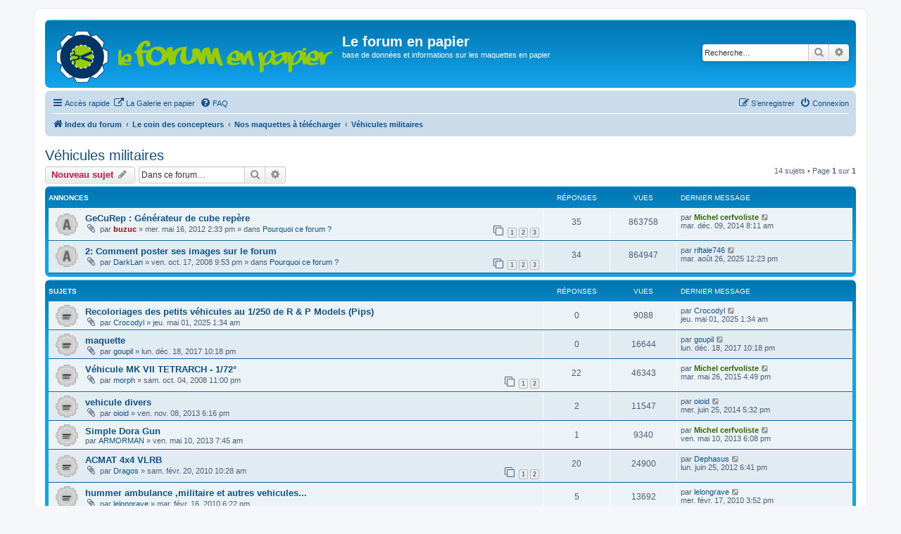

--- FILE ---
content_type: text/html; charset=UTF-8
request_url: http://www.maquettes-papier.net/forumenpapier/viewforum.php?f=91&sid=8fbb90cd0859f8a63b4f40f559e4515e
body_size: 9344
content:
<!DOCTYPE html>
<html dir="ltr" lang="fr">
<head>
<meta charset="utf-8" />
<meta http-equiv="X-UA-Compatible" content="IE=edge">
<meta name="viewport" content="width=device-width, initial-scale=1" />

<title>Véhicules militaires - Le forum en papier</title>

	<link rel="alternate" type="application/atom+xml" title="Flux - Le forum en papier" href="/forumenpapier/app.php/feed?sid=2f51280d716dc27aaeb94783d4b03b69">		<link rel="alternate" type="application/atom+xml" title="Flux - Tous les forums" href="/forumenpapier/app.php/feed/forums?sid=2f51280d716dc27aaeb94783d4b03b69">			<link rel="alternate" type="application/atom+xml" title="Flux - Forum - Véhicules militaires" href="/forumenpapier/app.php/feed/forum/91?sid=2f51280d716dc27aaeb94783d4b03b69">		
	<link rel="canonical" href="http://www.maquettes-papier.net:80/forumenpapier/viewforum.php?f=91">

<!--
	phpBB style name: prosilver
	Based on style:   prosilver (this is the default phpBB3 style)
	Original author:  Tom Beddard ( http://www.subBlue.com/ )
	Modified by:
-->

<link href="./assets/css/font-awesome.min.css?assets_version=146" rel="stylesheet">
<link href="./styles/prosilver/theme/stylesheet.css?assets_version=146" rel="stylesheet">
<link href="./styles/prosilver/theme/fr/stylesheet.css?assets_version=146" rel="stylesheet">
<link href="./styles/forumenpapier/theme/forumenpapier.css?assets_version=146" rel="stylesheet">




<!--[if lte IE 9]>
	<link href="./styles/prosilver/theme/tweaks.css?assets_version=146" rel="stylesheet">
<![endif]-->


<link href="./ext/vse/lightbox/styles/all/template/lightbox/css/lightbox.min.css?assets_version=146" rel="stylesheet" media="screen">


					<script>
			(function(i,s,o,g,r,a,m){i['GoogleAnalyticsObject']=r;i[r]=i[r]||function(){
			(i[r].q=i[r].q||[]).push(arguments)},i[r].l=1*new Date();a=s.createElement(o),
			m=s.getElementsByTagName(o)[0];a.async=1;a.src=g;m.parentNode.insertBefore(a,m)
			})(window,document,'script','//www.google-analytics.com/analytics.js','ga');

			ga('create', 'UA-82686423-1', 'auto');
						ga('set', 'anonymizeIp', true);			ga('send', 'pageview');
		</script>
		<style>
		@media (min-width: 900px) {
						.content img.postimage {
				
				max-width: 400px !important;
			}
		}
	</style>

</head>
<body id="phpbb" class="nojs notouch section-viewforum ltr ">


<div id="wrap" class="wrap">
	<a id="top" class="top-anchor" accesskey="t"></a>
	<div id="page-header">
		<div class="headerbar" role="banner">
					<div class="inner">

			<div id="site-description" class="site-description">
				<a id="logo" class="logo" href="./index.php?sid=2f51280d716dc27aaeb94783d4b03b69" title="Index du forum"><span class="site_logo"></span></a>
				<h1>Le forum en papier</h1>
				<p>base de données et informations sur les maquettes en papier</p>
				<p class="skiplink"><a href="#start_here">Vers le contenu</a></p>
			</div>

									<div id="search-box" class="search-box search-header" role="search">
				<form action="./search.php?sid=2f51280d716dc27aaeb94783d4b03b69" method="get" id="search">
				<fieldset>
					<input name="keywords" id="keywords" type="search" maxlength="128" title="Recherche par mots-clés" class="inputbox search tiny" size="20" value="" placeholder="Recherche…" />
					<button class="button button-search" type="submit" title="Rechercher">
						<i class="icon fa-search fa-fw" aria-hidden="true"></i><span class="sr-only">Rechercher</span>
					</button>
					<a href="./search.php?sid=2f51280d716dc27aaeb94783d4b03b69" class="button button-search-end" title="Recherche avancée">
						<i class="icon fa-cog fa-fw" aria-hidden="true"></i><span class="sr-only">Recherche avancée</span>
					</a>
					<input type="hidden" name="sid" value="2f51280d716dc27aaeb94783d4b03b69" />

				</fieldset>
				</form>
			</div>
						
			</div>
					</div>
				<div class="navbar" role="navigation">
	<div class="inner">

	<ul id="nav-main" class="nav-main linklist" role="menubar">

		<li id="quick-links" class="quick-links dropdown-container responsive-menu" data-skip-responsive="true">
			<a href="#" class="dropdown-trigger">
				<i class="icon fa-bars fa-fw" aria-hidden="true"></i><span>Accès rapide</span>
			</a>
			<div class="dropdown">
				<div class="pointer"><div class="pointer-inner"></div></div>
				<ul class="dropdown-contents" role="menu">
					
											<li class="separator"></li>
																									<li>
								<a href="./search.php?search_id=unanswered&amp;sid=2f51280d716dc27aaeb94783d4b03b69" role="menuitem">
									<i class="icon fa-file-o fa-fw icon-gray" aria-hidden="true"></i><span>Sujets sans réponse</span>
								</a>
							</li>
							<li>
								<a href="./search.php?search_id=active_topics&amp;sid=2f51280d716dc27aaeb94783d4b03b69" role="menuitem">
									<i class="icon fa-file-o fa-fw icon-blue" aria-hidden="true"></i><span>Sujets actifs</span>
								</a>
							</li>
							<li class="separator"></li>
							<li>
								<a href="./search.php?sid=2f51280d716dc27aaeb94783d4b03b69" role="menuitem">
									<i class="icon fa-search fa-fw" aria-hidden="true"></i><span>Rechercher</span>
								</a>
							</li>
					
										<li class="separator"></li>

									</ul>
			</div>
		</li>

								<li data-last-responsive="true">
				<a href="../galerieenpapier/index.php" title="Lien vers les albums de nos membres" role="menuitem" >
				<i class="icon fa-external-link fa-fw" aria-hidden="true"></i><span>La Galerie en papier</span>
				</a>
			</li>
					<li data-skip-responsive="true">
			<a href="/forumenpapier/app.php/help/faq?sid=2f51280d716dc27aaeb94783d4b03b69" rel="help" title="Foire aux questions (Questions posées fréquemment)" role="menuitem">
				<i class="icon fa-question-circle fa-fw" aria-hidden="true"></i><span>FAQ</span>
			</a>
		</li>
							
			<li class="rightside"  data-skip-responsive="true">
			<a href="./ucp.php?mode=login&amp;redirect=viewforum.php%3Ff%3D91&amp;sid=2f51280d716dc27aaeb94783d4b03b69" title="Connexion" accesskey="x" role="menuitem">
				<i class="icon fa-power-off fa-fw" aria-hidden="true"></i><span>Connexion</span>
			</a>
		</li>
					<li class="rightside" data-skip-responsive="true">
				<a href="./ucp.php?mode=register&amp;sid=2f51280d716dc27aaeb94783d4b03b69" role="menuitem">
					<i class="icon fa-pencil-square-o  fa-fw" aria-hidden="true"></i><span>S’enregistrer</span>
				</a>
			</li>
						</ul>

	<ul id="nav-breadcrumbs" class="nav-breadcrumbs linklist navlinks" role="menubar">
				
		
		<li class="breadcrumbs" itemscope itemtype="https://schema.org/BreadcrumbList">

			
							<span class="crumb" itemtype="https://schema.org/ListItem" itemprop="itemListElement" itemscope><a itemprop="item" href="./index.php?sid=2f51280d716dc27aaeb94783d4b03b69" accesskey="h" data-navbar-reference="index"><i class="icon fa-home fa-fw"></i><span itemprop="name">Index du forum</span></a><meta itemprop="position" content="1" /></span>

											
								<span class="crumb" itemtype="https://schema.org/ListItem" itemprop="itemListElement" itemscope data-forum-id="100"><a itemprop="item" href="./viewforum.php?f=100&amp;sid=2f51280d716dc27aaeb94783d4b03b69"><span itemprop="name">Le coin des concepteurs</span></a><meta itemprop="position" content="2" /></span>
															
								<span class="crumb" itemtype="https://schema.org/ListItem" itemprop="itemListElement" itemscope data-forum-id="75"><a itemprop="item" href="./viewforum.php?f=75&amp;sid=2f51280d716dc27aaeb94783d4b03b69"><span itemprop="name">Nos maquettes à télécharger</span></a><meta itemprop="position" content="3" /></span>
															
								<span class="crumb" itemtype="https://schema.org/ListItem" itemprop="itemListElement" itemscope data-forum-id="91"><a itemprop="item" href="./viewforum.php?f=91&amp;sid=2f51280d716dc27aaeb94783d4b03b69"><span itemprop="name">Véhicules militaires</span></a><meta itemprop="position" content="4" /></span>
							
					</li>

		
					<li class="rightside responsive-search">
				<a href="./search.php?sid=2f51280d716dc27aaeb94783d4b03b69" title="Voir les options de recherche avancée" role="menuitem">
					<i class="icon fa-search fa-fw" aria-hidden="true"></i><span class="sr-only">Rechercher</span>
				</a>
			</li>
			</ul>

	</div>
</div>
	</div>

	
	<a id="start_here" class="anchor"></a>
	<div id="page-body" class="page-body" role="main">
		
		<h2 class="forum-title"><a href="./viewforum.php?f=91&amp;sid=2f51280d716dc27aaeb94783d4b03b69">Véhicules militaires</a></h2>



	<div class="action-bar bar-top">

				
		<a href="./posting.php?mode=post&amp;f=91&amp;sid=2f51280d716dc27aaeb94783d4b03b69" class="button" title="Écrire un nouveau sujet">
							<span>Nouveau sujet</span> <i class="icon fa-pencil fa-fw" aria-hidden="true"></i>
					</a>
				
			<div class="search-box" role="search">
			<form method="get" id="forum-search" action="./search.php?sid=2f51280d716dc27aaeb94783d4b03b69">
			<fieldset>
				<input class="inputbox search tiny" type="search" name="keywords" id="search_keywords" size="20" placeholder="Dans ce forum…" />
				<button class="button button-search" type="submit" title="Rechercher">
					<i class="icon fa-search fa-fw" aria-hidden="true"></i><span class="sr-only">Rechercher</span>
				</button>
				<a href="./search.php?fid%5B%5D=91&amp;sid=2f51280d716dc27aaeb94783d4b03b69" class="button button-search-end" title="Recherche avancée">
					<i class="icon fa-cog fa-fw" aria-hidden="true"></i><span class="sr-only">Recherche avancée</span>
				</a>
				<input type="hidden" name="fid[0]" value="91" />
<input type="hidden" name="sid" value="2f51280d716dc27aaeb94783d4b03b69" />

			</fieldset>
			</form>
		</div>
	
	<div class="pagination">
				14 sujets
					&bull; Page <strong>1</strong> sur <strong>1</strong>
			</div>

	</div>




	
			<div class="forumbg announcement">
		<div class="inner">
		<ul class="topiclist">
			<li class="header">
				<dl class="row-item">
					<dt><div class="list-inner">Annonces</div></dt>
					<dd class="posts">Réponses</dd>
					<dd class="views">Vues</dd>
					<dd class="lastpost"><span>Dernier message</span></dd>
				</dl>
			</li>
		</ul>
		<ul class="topiclist topics">
	
				<li class="row bg1 global-announce">
						<dl class="row-item global_read">
				<dt title="Aucun message non lu">
										<div class="list-inner">
																		<a href="./viewtopic.php?t=10026&amp;sid=2f51280d716dc27aaeb94783d4b03b69" class="topictitle">GeCuRep : Générateur de cube repère</a>																								<br />
						
												<div class="responsive-show" style="display: none;">
							Dernier message par <a href="./memberlist.php?mode=viewprofile&amp;u=339&amp;sid=2f51280d716dc27aaeb94783d4b03b69" style="color: #336600;" class="username-coloured">Michel cerfvoliste</a> &laquo; <a href="./viewtopic.php?p=115068&amp;sid=2f51280d716dc27aaeb94783d4b03b69#p115068" title="Aller au dernier message"><time datetime="2014-12-09T07:11:31+00:00">mar. déc. 09, 2014 8:11 am</time></a>
							<br />Posté dans <a href="./viewforum.php?f=1&amp;sid=2f51280d716dc27aaeb94783d4b03b69">Pourquoi ce forum ?</a>						</div>
														<span class="responsive-show left-box" style="display: none;">Réponses : <strong>35</strong></span>
													
						<div class="topic-poster responsive-hide left-box">
														<i class="icon fa-paperclip fa-fw" aria-hidden="true"></i>														par <a href="./memberlist.php?mode=viewprofile&amp;u=2&amp;sid=2f51280d716dc27aaeb94783d4b03b69" style="color: #AA0000;" class="username-coloured">buzuc</a> &raquo; <time datetime="2012-05-16T12:33:44+00:00">mer. mai 16, 2012 2:33 pm</time>
														 &raquo; dans <a href="./viewforum.php?f=1&amp;sid=2f51280d716dc27aaeb94783d4b03b69">Pourquoi ce forum ?</a>						</div>

												<div class="pagination">
							<span><i class="icon fa-clone fa-fw" aria-hidden="true"></i></span>
							<ul>
															<li><a class="button" href="./viewtopic.php?t=10026&amp;sid=2f51280d716dc27aaeb94783d4b03b69">1</a></li>
																							<li><a class="button" href="./viewtopic.php?t=10026&amp;sid=2f51280d716dc27aaeb94783d4b03b69&amp;start=15">2</a></li>
																							<li><a class="button" href="./viewtopic.php?t=10026&amp;sid=2f51280d716dc27aaeb94783d4b03b69&amp;start=30">3</a></li>
																																													</ul>
						</div>
						
						    					</div>
				</dt>
				<dd class="posts">35 <dfn>Réponses</dfn></dd>
				<dd class="views">863758 <dfn>Vues</dfn></dd>
				<dd class="lastpost">
					<span><dfn>Dernier message </dfn>par <a href="./memberlist.php?mode=viewprofile&amp;u=339&amp;sid=2f51280d716dc27aaeb94783d4b03b69" style="color: #336600;" class="username-coloured">Michel cerfvoliste</a>													<a href="./viewtopic.php?p=115068&amp;sid=2f51280d716dc27aaeb94783d4b03b69#p115068" title="Aller au dernier message">
								<i class="icon fa-external-link-square fa-fw icon-lightgray icon-md" aria-hidden="true"></i><span class="sr-only"></span>
							</a>
												<br /><time datetime="2014-12-09T07:11:31+00:00">mar. déc. 09, 2014 8:11 am</time>
					</span>
				</dd>
			</dl>
					</li>
		
	

	
	
				<li class="row bg2 global-announce">
						<dl class="row-item global_read">
				<dt title="Aucun message non lu">
										<div class="list-inner">
																		<a href="./viewtopic.php?t=4950&amp;sid=2f51280d716dc27aaeb94783d4b03b69" class="topictitle">2: Comment poster ses images sur le forum</a>																								<br />
						
												<div class="responsive-show" style="display: none;">
							Dernier message par <a href="./memberlist.php?mode=viewprofile&amp;u=22638&amp;sid=2f51280d716dc27aaeb94783d4b03b69" class="username">riftale746</a> &laquo; <a href="./viewtopic.php?p=146213&amp;sid=2f51280d716dc27aaeb94783d4b03b69#p146213" title="Aller au dernier message"><time datetime="2025-08-26T10:23:24+00:00">mar. août 26, 2025 12:23 pm</time></a>
							<br />Posté dans <a href="./viewforum.php?f=1&amp;sid=2f51280d716dc27aaeb94783d4b03b69">Pourquoi ce forum ?</a>						</div>
														<span class="responsive-show left-box" style="display: none;">Réponses : <strong>34</strong></span>
													
						<div class="topic-poster responsive-hide left-box">
														<i class="icon fa-paperclip fa-fw" aria-hidden="true"></i>														par <a href="./memberlist.php?mode=viewprofile&amp;u=335&amp;sid=2f51280d716dc27aaeb94783d4b03b69" class="username">DarkLan</a> &raquo; <time datetime="2008-10-17T19:53:46+00:00">ven. oct. 17, 2008 9:53 pm</time>
														 &raquo; dans <a href="./viewforum.php?f=1&amp;sid=2f51280d716dc27aaeb94783d4b03b69">Pourquoi ce forum ?</a>						</div>

												<div class="pagination">
							<span><i class="icon fa-clone fa-fw" aria-hidden="true"></i></span>
							<ul>
															<li><a class="button" href="./viewtopic.php?t=4950&amp;sid=2f51280d716dc27aaeb94783d4b03b69">1</a></li>
																							<li><a class="button" href="./viewtopic.php?t=4950&amp;sid=2f51280d716dc27aaeb94783d4b03b69&amp;start=15">2</a></li>
																							<li><a class="button" href="./viewtopic.php?t=4950&amp;sid=2f51280d716dc27aaeb94783d4b03b69&amp;start=30">3</a></li>
																																													</ul>
						</div>
						
						    					</div>
				</dt>
				<dd class="posts">34 <dfn>Réponses</dfn></dd>
				<dd class="views">864947 <dfn>Vues</dfn></dd>
				<dd class="lastpost">
					<span><dfn>Dernier message </dfn>par <a href="./memberlist.php?mode=viewprofile&amp;u=22638&amp;sid=2f51280d716dc27aaeb94783d4b03b69" class="username">riftale746</a>													<a href="./viewtopic.php?p=146213&amp;sid=2f51280d716dc27aaeb94783d4b03b69#p146213" title="Aller au dernier message">
								<i class="icon fa-external-link-square fa-fw icon-lightgray icon-md" aria-hidden="true"></i><span class="sr-only"></span>
							</a>
												<br /><time datetime="2025-08-26T10:23:24+00:00">mar. août 26, 2025 12:23 pm</time>
					</span>
				</dd>
			</dl>
					</li>
		
	

			</ul>
		</div>
	</div>
	
			<div class="forumbg">
		<div class="inner">
		<ul class="topiclist">
			<li class="header">
				<dl class="row-item">
					<dt><div class="list-inner">Sujets</div></dt>
					<dd class="posts">Réponses</dd>
					<dd class="views">Vues</dd>
					<dd class="lastpost"><span>Dernier message</span></dd>
				</dl>
			</li>
		</ul>
		<ul class="topiclist topics">
	
				<li class="row bg1">
						<dl class="row-item topic_read">
				<dt title="Aucun message non lu">
										<div class="list-inner">
																		<a href="./viewtopic.php?t=16784&amp;sid=2f51280d716dc27aaeb94783d4b03b69" class="topictitle">Recoloriages des petits véhicules au 1/250 de R &amp; P Models (Pips)</a>																								<br />
						
												<div class="responsive-show" style="display: none;">
							Dernier message par <a href="./memberlist.php?mode=viewprofile&amp;u=11273&amp;sid=2f51280d716dc27aaeb94783d4b03b69" class="username">Crocodyl</a> &laquo; <a href="./viewtopic.php?p=145726&amp;sid=2f51280d716dc27aaeb94783d4b03b69#p145726" title="Aller au dernier message"><time datetime="2025-04-30T23:34:33+00:00">jeu. mai 01, 2025 1:34 am</time></a>
													</div>
													
						<div class="topic-poster responsive-hide left-box">
														<i class="icon fa-paperclip fa-fw" aria-hidden="true"></i>														par <a href="./memberlist.php?mode=viewprofile&amp;u=11273&amp;sid=2f51280d716dc27aaeb94783d4b03b69" class="username">Crocodyl</a> &raquo; <time datetime="2025-04-30T23:34:33+00:00">jeu. mai 01, 2025 1:34 am</time>
																				</div>

						
						    					</div>
				</dt>
				<dd class="posts">0 <dfn>Réponses</dfn></dd>
				<dd class="views">9088 <dfn>Vues</dfn></dd>
				<dd class="lastpost">
					<span><dfn>Dernier message </dfn>par <a href="./memberlist.php?mode=viewprofile&amp;u=11273&amp;sid=2f51280d716dc27aaeb94783d4b03b69" class="username">Crocodyl</a>													<a href="./viewtopic.php?p=145726&amp;sid=2f51280d716dc27aaeb94783d4b03b69#p145726" title="Aller au dernier message">
								<i class="icon fa-external-link-square fa-fw icon-lightgray icon-md" aria-hidden="true"></i><span class="sr-only"></span>
							</a>
												<br /><time datetime="2025-04-30T23:34:33+00:00">jeu. mai 01, 2025 1:34 am</time>
					</span>
				</dd>
			</dl>
					</li>
		
	

	
	
				<li class="row bg2">
						<dl class="row-item topic_read">
				<dt title="Aucun message non lu">
										<div class="list-inner">
																		<a href="./viewtopic.php?t=14380&amp;sid=2f51280d716dc27aaeb94783d4b03b69" class="topictitle">maquette</a>																								<br />
						
												<div class="responsive-show" style="display: none;">
							Dernier message par <a href="./memberlist.php?mode=viewprofile&amp;u=13344&amp;sid=2f51280d716dc27aaeb94783d4b03b69" class="username">goupil</a> &laquo; <a href="./viewtopic.php?p=127706&amp;sid=2f51280d716dc27aaeb94783d4b03b69#p127706" title="Aller au dernier message"><time datetime="2017-12-18T21:18:01+00:00">lun. déc. 18, 2017 10:18 pm</time></a>
													</div>
													
						<div class="topic-poster responsive-hide left-box">
														<i class="icon fa-paperclip fa-fw" aria-hidden="true"></i>														par <a href="./memberlist.php?mode=viewprofile&amp;u=13344&amp;sid=2f51280d716dc27aaeb94783d4b03b69" class="username">goupil</a> &raquo; <time datetime="2017-12-18T21:18:01+00:00">lun. déc. 18, 2017 10:18 pm</time>
																				</div>

						
						    					</div>
				</dt>
				<dd class="posts">0 <dfn>Réponses</dfn></dd>
				<dd class="views">16644 <dfn>Vues</dfn></dd>
				<dd class="lastpost">
					<span><dfn>Dernier message </dfn>par <a href="./memberlist.php?mode=viewprofile&amp;u=13344&amp;sid=2f51280d716dc27aaeb94783d4b03b69" class="username">goupil</a>													<a href="./viewtopic.php?p=127706&amp;sid=2f51280d716dc27aaeb94783d4b03b69#p127706" title="Aller au dernier message">
								<i class="icon fa-external-link-square fa-fw icon-lightgray icon-md" aria-hidden="true"></i><span class="sr-only"></span>
							</a>
												<br /><time datetime="2017-12-18T21:18:01+00:00">lun. déc. 18, 2017 10:18 pm</time>
					</span>
				</dd>
			</dl>
					</li>
		
	

	
	
				<li class="row bg1">
						<dl class="row-item topic_read">
				<dt title="Aucun message non lu">
										<div class="list-inner">
																		<a href="./viewtopic.php?t=4907&amp;sid=2f51280d716dc27aaeb94783d4b03b69" class="topictitle">Véhicule MK VII TETRARCH - 1/72°</a>																								<br />
						
												<div class="responsive-show" style="display: none;">
							Dernier message par <a href="./memberlist.php?mode=viewprofile&amp;u=339&amp;sid=2f51280d716dc27aaeb94783d4b03b69" style="color: #336600;" class="username-coloured">Michel cerfvoliste</a> &laquo; <a href="./viewtopic.php?p=117401&amp;sid=2f51280d716dc27aaeb94783d4b03b69#p117401" title="Aller au dernier message"><time datetime="2015-05-26T14:49:34+00:00">mar. mai 26, 2015 4:49 pm</time></a>
													</div>
														<span class="responsive-show left-box" style="display: none;">Réponses : <strong>22</strong></span>
													
						<div class="topic-poster responsive-hide left-box">
														<i class="icon fa-paperclip fa-fw" aria-hidden="true"></i>														par <a href="./memberlist.php?mode=viewprofile&amp;u=24&amp;sid=2f51280d716dc27aaeb94783d4b03b69" class="username">morph</a> &raquo; <time datetime="2008-10-04T21:00:53+00:00">sam. oct. 04, 2008 11:00 pm</time>
																				</div>

												<div class="pagination">
							<span><i class="icon fa-clone fa-fw" aria-hidden="true"></i></span>
							<ul>
															<li><a class="button" href="./viewtopic.php?t=4907&amp;sid=2f51280d716dc27aaeb94783d4b03b69">1</a></li>
																							<li><a class="button" href="./viewtopic.php?t=4907&amp;sid=2f51280d716dc27aaeb94783d4b03b69&amp;start=15">2</a></li>
																																													</ul>
						</div>
						
						    					</div>
				</dt>
				<dd class="posts">22 <dfn>Réponses</dfn></dd>
				<dd class="views">46343 <dfn>Vues</dfn></dd>
				<dd class="lastpost">
					<span><dfn>Dernier message </dfn>par <a href="./memberlist.php?mode=viewprofile&amp;u=339&amp;sid=2f51280d716dc27aaeb94783d4b03b69" style="color: #336600;" class="username-coloured">Michel cerfvoliste</a>													<a href="./viewtopic.php?p=117401&amp;sid=2f51280d716dc27aaeb94783d4b03b69#p117401" title="Aller au dernier message">
								<i class="icon fa-external-link-square fa-fw icon-lightgray icon-md" aria-hidden="true"></i><span class="sr-only"></span>
							</a>
												<br /><time datetime="2015-05-26T14:49:34+00:00">mar. mai 26, 2015 4:49 pm</time>
					</span>
				</dd>
			</dl>
					</li>
		
	

	
	
				<li class="row bg2">
						<dl class="row-item topic_read">
				<dt title="Aucun message non lu">
										<div class="list-inner">
																		<a href="./viewtopic.php?t=12991&amp;sid=2f51280d716dc27aaeb94783d4b03b69" class="topictitle">vehicule divers</a>																								<br />
						
												<div class="responsive-show" style="display: none;">
							Dernier message par <a href="./memberlist.php?mode=viewprofile&amp;u=11350&amp;sid=2f51280d716dc27aaeb94783d4b03b69" class="username">oioid</a> &laquo; <a href="./viewtopic.php?p=113363&amp;sid=2f51280d716dc27aaeb94783d4b03b69#p113363" title="Aller au dernier message"><time datetime="2014-06-25T15:32:32+00:00">mer. juin 25, 2014 5:32 pm</time></a>
													</div>
														<span class="responsive-show left-box" style="display: none;">Réponses : <strong>2</strong></span>
													
						<div class="topic-poster responsive-hide left-box">
														<i class="icon fa-paperclip fa-fw" aria-hidden="true"></i>														par <a href="./memberlist.php?mode=viewprofile&amp;u=11350&amp;sid=2f51280d716dc27aaeb94783d4b03b69" class="username">oioid</a> &raquo; <time datetime="2013-11-08T17:16:33+00:00">ven. nov. 08, 2013 6:16 pm</time>
																				</div>

						
						    					</div>
				</dt>
				<dd class="posts">2 <dfn>Réponses</dfn></dd>
				<dd class="views">11547 <dfn>Vues</dfn></dd>
				<dd class="lastpost">
					<span><dfn>Dernier message </dfn>par <a href="./memberlist.php?mode=viewprofile&amp;u=11350&amp;sid=2f51280d716dc27aaeb94783d4b03b69" class="username">oioid</a>													<a href="./viewtopic.php?p=113363&amp;sid=2f51280d716dc27aaeb94783d4b03b69#p113363" title="Aller au dernier message">
								<i class="icon fa-external-link-square fa-fw icon-lightgray icon-md" aria-hidden="true"></i><span class="sr-only"></span>
							</a>
												<br /><time datetime="2014-06-25T15:32:32+00:00">mer. juin 25, 2014 5:32 pm</time>
					</span>
				</dd>
			</dl>
					</li>
		
	

	
	
				<li class="row bg1">
						<dl class="row-item topic_read">
				<dt title="Aucun message non lu">
										<div class="list-inner">
																		<a href="./viewtopic.php?t=12749&amp;sid=2f51280d716dc27aaeb94783d4b03b69" class="topictitle">Simple Dora Gun</a>																								<br />
						
												<div class="responsive-show" style="display: none;">
							Dernier message par <a href="./memberlist.php?mode=viewprofile&amp;u=339&amp;sid=2f51280d716dc27aaeb94783d4b03b69" style="color: #336600;" class="username-coloured">Michel cerfvoliste</a> &laquo; <a href="./viewtopic.php?p=106278&amp;sid=2f51280d716dc27aaeb94783d4b03b69#p106278" title="Aller au dernier message"><time datetime="2013-05-10T16:08:54+00:00">ven. mai 10, 2013 6:08 pm</time></a>
													</div>
														<span class="responsive-show left-box" style="display: none;">Réponses : <strong>1</strong></span>
													
						<div class="topic-poster responsive-hide left-box">
																												par <a href="./memberlist.php?mode=viewprofile&amp;u=6694&amp;sid=2f51280d716dc27aaeb94783d4b03b69" class="username">ARMORMAN</a> &raquo; <time datetime="2013-05-10T05:45:08+00:00">ven. mai 10, 2013 7:45 am</time>
																				</div>

						
						    					</div>
				</dt>
				<dd class="posts">1 <dfn>Réponses</dfn></dd>
				<dd class="views">9340 <dfn>Vues</dfn></dd>
				<dd class="lastpost">
					<span><dfn>Dernier message </dfn>par <a href="./memberlist.php?mode=viewprofile&amp;u=339&amp;sid=2f51280d716dc27aaeb94783d4b03b69" style="color: #336600;" class="username-coloured">Michel cerfvoliste</a>													<a href="./viewtopic.php?p=106278&amp;sid=2f51280d716dc27aaeb94783d4b03b69#p106278" title="Aller au dernier message">
								<i class="icon fa-external-link-square fa-fw icon-lightgray icon-md" aria-hidden="true"></i><span class="sr-only"></span>
							</a>
												<br /><time datetime="2013-05-10T16:08:54+00:00">ven. mai 10, 2013 6:08 pm</time>
					</span>
				</dd>
			</dl>
					</li>
		
	

	
	
				<li class="row bg2">
						<dl class="row-item topic_read">
				<dt title="Aucun message non lu">
										<div class="list-inner">
																		<a href="./viewtopic.php?t=7411&amp;sid=2f51280d716dc27aaeb94783d4b03b69" class="topictitle">ACMAT 4x4 VLRB</a>																								<br />
						
												<div class="responsive-show" style="display: none;">
							Dernier message par <a href="./memberlist.php?mode=viewprofile&amp;u=6672&amp;sid=2f51280d716dc27aaeb94783d4b03b69" class="username">Dephasus</a> &laquo; <a href="./viewtopic.php?p=97012&amp;sid=2f51280d716dc27aaeb94783d4b03b69#p97012" title="Aller au dernier message"><time datetime="2012-06-25T16:41:16+00:00">lun. juin 25, 2012 6:41 pm</time></a>
													</div>
														<span class="responsive-show left-box" style="display: none;">Réponses : <strong>20</strong></span>
													
						<div class="topic-poster responsive-hide left-box">
														<i class="icon fa-paperclip fa-fw" aria-hidden="true"></i>														par <a href="./memberlist.php?mode=viewprofile&amp;u=229&amp;sid=2f51280d716dc27aaeb94783d4b03b69" class="username">Dragos</a> &raquo; <time datetime="2010-02-20T09:28:25+00:00">sam. févr. 20, 2010 10:28 am</time>
																				</div>

												<div class="pagination">
							<span><i class="icon fa-clone fa-fw" aria-hidden="true"></i></span>
							<ul>
															<li><a class="button" href="./viewtopic.php?t=7411&amp;sid=2f51280d716dc27aaeb94783d4b03b69">1</a></li>
																							<li><a class="button" href="./viewtopic.php?t=7411&amp;sid=2f51280d716dc27aaeb94783d4b03b69&amp;start=15">2</a></li>
																																													</ul>
						</div>
						
						    					</div>
				</dt>
				<dd class="posts">20 <dfn>Réponses</dfn></dd>
				<dd class="views">24900 <dfn>Vues</dfn></dd>
				<dd class="lastpost">
					<span><dfn>Dernier message </dfn>par <a href="./memberlist.php?mode=viewprofile&amp;u=6672&amp;sid=2f51280d716dc27aaeb94783d4b03b69" class="username">Dephasus</a>													<a href="./viewtopic.php?p=97012&amp;sid=2f51280d716dc27aaeb94783d4b03b69#p97012" title="Aller au dernier message">
								<i class="icon fa-external-link-square fa-fw icon-lightgray icon-md" aria-hidden="true"></i><span class="sr-only"></span>
							</a>
												<br /><time datetime="2012-06-25T16:41:16+00:00">lun. juin 25, 2012 6:41 pm</time>
					</span>
				</dd>
			</dl>
					</li>
		
	

	
	
				<li class="row bg1">
						<dl class="row-item topic_read">
				<dt title="Aucun message non lu">
										<div class="list-inner">
																		<a href="./viewtopic.php?t=7398&amp;sid=2f51280d716dc27aaeb94783d4b03b69" class="topictitle">hummer ambulance ,militaire et autres vehicules...</a>																								<br />
						
												<div class="responsive-show" style="display: none;">
							Dernier message par <a href="./memberlist.php?mode=viewprofile&amp;u=1769&amp;sid=2f51280d716dc27aaeb94783d4b03b69" class="username">lelongrave</a> &laquo; <a href="./viewtopic.php?p=73300&amp;sid=2f51280d716dc27aaeb94783d4b03b69#p73300" title="Aller au dernier message"><time datetime="2010-02-17T14:52:00+00:00">mer. févr. 17, 2010 3:52 pm</time></a>
													</div>
														<span class="responsive-show left-box" style="display: none;">Réponses : <strong>5</strong></span>
													
						<div class="topic-poster responsive-hide left-box">
														<i class="icon fa-paperclip fa-fw" aria-hidden="true"></i>														par <a href="./memberlist.php?mode=viewprofile&amp;u=1769&amp;sid=2f51280d716dc27aaeb94783d4b03b69" class="username">lelongrave</a> &raquo; <time datetime="2010-02-16T17:22:30+00:00">mar. févr. 16, 2010 6:22 pm</time>
																				</div>

						
						    					</div>
				</dt>
				<dd class="posts">5 <dfn>Réponses</dfn></dd>
				<dd class="views">13692 <dfn>Vues</dfn></dd>
				<dd class="lastpost">
					<span><dfn>Dernier message </dfn>par <a href="./memberlist.php?mode=viewprofile&amp;u=1769&amp;sid=2f51280d716dc27aaeb94783d4b03b69" class="username">lelongrave</a>													<a href="./viewtopic.php?p=73300&amp;sid=2f51280d716dc27aaeb94783d4b03b69#p73300" title="Aller au dernier message">
								<i class="icon fa-external-link-square fa-fw icon-lightgray icon-md" aria-hidden="true"></i><span class="sr-only"></span>
							</a>
												<br /><time datetime="2010-02-17T14:52:00+00:00">mer. févr. 17, 2010 3:52 pm</time>
					</span>
				</dd>
			</dl>
					</li>
		
	

	
	
				<li class="row bg2">
						<dl class="row-item topic_read">
				<dt title="Aucun message non lu">
										<div class="list-inner">
																		<a href="./viewtopic.php?t=5201&amp;sid=2f51280d716dc27aaeb94783d4b03b69" class="topictitle">Truck Bedford - WW2</a>																								<br />
						
												<div class="responsive-show" style="display: none;">
							Dernier message par <a href="./memberlist.php?mode=viewprofile&amp;u=596&amp;sid=2f51280d716dc27aaeb94783d4b03b69" class="username">Edwige</a> &laquo; <a href="./viewtopic.php?p=50074&amp;sid=2f51280d716dc27aaeb94783d4b03b69#p50074" title="Aller au dernier message"><time datetime="2008-12-03T16:26:49+00:00">mer. déc. 03, 2008 5:26 pm</time></a>
													</div>
														<span class="responsive-show left-box" style="display: none;">Réponses : <strong>11</strong></span>
													
						<div class="topic-poster responsive-hide left-box">
														<i class="icon fa-paperclip fa-fw" aria-hidden="true"></i>														par <a href="./memberlist.php?mode=viewprofile&amp;u=786&amp;sid=2f51280d716dc27aaeb94783d4b03b69" class="username">mauther</a> &raquo; <time datetime="2008-12-02T01:35:29+00:00">mar. déc. 02, 2008 2:35 am</time>
																				</div>

						
						    					</div>
				</dt>
				<dd class="posts">11 <dfn>Réponses</dfn></dd>
				<dd class="views">21657 <dfn>Vues</dfn></dd>
				<dd class="lastpost">
					<span><dfn>Dernier message </dfn>par <a href="./memberlist.php?mode=viewprofile&amp;u=596&amp;sid=2f51280d716dc27aaeb94783d4b03b69" class="username">Edwige</a>													<a href="./viewtopic.php?p=50074&amp;sid=2f51280d716dc27aaeb94783d4b03b69#p50074" title="Aller au dernier message">
								<i class="icon fa-external-link-square fa-fw icon-lightgray icon-md" aria-hidden="true"></i><span class="sr-only"></span>
							</a>
												<br /><time datetime="2008-12-03T16:26:49+00:00">mer. déc. 03, 2008 5:26 pm</time>
					</span>
				</dd>
			</dl>
					</li>
		
	

	
	
				<li class="row bg1">
						<dl class="row-item topic_read_hot">
				<dt title="Aucun message non lu">
										<div class="list-inner">
																		<a href="./viewtopic.php?t=2510&amp;sid=2f51280d716dc27aaeb94783d4b03b69" class="topictitle">JEEP SAS</a>																								<br />
						
												<div class="responsive-show" style="display: none;">
							Dernier message par <a href="./memberlist.php?mode=viewprofile&amp;u=775&amp;sid=2f51280d716dc27aaeb94783d4b03b69" class="username">Flash-paper</a> &laquo; <a href="./viewtopic.php?p=46548&amp;sid=2f51280d716dc27aaeb94783d4b03b69#p46548" title="Aller au dernier message"><time datetime="2008-10-04T17:35:10+00:00">sam. oct. 04, 2008 7:35 pm</time></a>
													</div>
														<span class="responsive-show left-box" style="display: none;">Réponses : <strong>34</strong></span>
													
						<div class="topic-poster responsive-hide left-box">
														<i class="icon fa-paperclip fa-fw" aria-hidden="true"></i>														par <a href="./memberlist.php?mode=viewprofile&amp;u=255&amp;sid=2f51280d716dc27aaeb94783d4b03b69" class="username">dark vador</a> &raquo; <time datetime="2007-08-06T14:01:39+00:00">lun. août 06, 2007 4:01 pm</time>
																				</div>

												<div class="pagination">
							<span><i class="icon fa-clone fa-fw" aria-hidden="true"></i></span>
							<ul>
															<li><a class="button" href="./viewtopic.php?t=2510&amp;sid=2f51280d716dc27aaeb94783d4b03b69">1</a></li>
																							<li><a class="button" href="./viewtopic.php?t=2510&amp;sid=2f51280d716dc27aaeb94783d4b03b69&amp;start=15">2</a></li>
																							<li><a class="button" href="./viewtopic.php?t=2510&amp;sid=2f51280d716dc27aaeb94783d4b03b69&amp;start=30">3</a></li>
																																													</ul>
						</div>
						
						    					</div>
				</dt>
				<dd class="posts">34 <dfn>Réponses</dfn></dd>
				<dd class="views">90826 <dfn>Vues</dfn></dd>
				<dd class="lastpost">
					<span><dfn>Dernier message </dfn>par <a href="./memberlist.php?mode=viewprofile&amp;u=775&amp;sid=2f51280d716dc27aaeb94783d4b03b69" class="username">Flash-paper</a>													<a href="./viewtopic.php?p=46548&amp;sid=2f51280d716dc27aaeb94783d4b03b69#p46548" title="Aller au dernier message">
								<i class="icon fa-external-link-square fa-fw icon-lightgray icon-md" aria-hidden="true"></i><span class="sr-only"></span>
							</a>
												<br /><time datetime="2008-10-04T17:35:10+00:00">sam. oct. 04, 2008 7:35 pm</time>
					</span>
				</dd>
			</dl>
					</li>
		
	

	
	
				<li class="row bg2">
						<dl class="row-item topic_read">
				<dt title="Aucun message non lu">
										<div class="list-inner">
																		<a href="./viewtopic.php?t=4172&amp;sid=2f51280d716dc27aaeb94783d4b03b69" class="topictitle">un petit scammell  gun tractor</a>																								<br />
						
												<div class="responsive-show" style="display: none;">
							Dernier message par <a href="./memberlist.php?mode=viewprofile&amp;u=255&amp;sid=2f51280d716dc27aaeb94783d4b03b69" class="username">dark vador</a> &laquo; <a href="./viewtopic.php?p=40227&amp;sid=2f51280d716dc27aaeb94783d4b03b69#p40227" title="Aller au dernier message"><time datetime="2008-05-16T14:15:01+00:00">ven. mai 16, 2008 4:15 pm</time></a>
													</div>
														<span class="responsive-show left-box" style="display: none;">Réponses : <strong>20</strong></span>
													
						<div class="topic-poster responsive-hide left-box">
														<i class="icon fa-paperclip fa-fw" aria-hidden="true"></i>														par <a href="./memberlist.php?mode=viewprofile&amp;u=255&amp;sid=2f51280d716dc27aaeb94783d4b03b69" class="username">dark vador</a> &raquo; <time datetime="2008-05-01T15:34:12+00:00">jeu. mai 01, 2008 5:34 pm</time>
																				</div>

												<div class="pagination">
							<span><i class="icon fa-clone fa-fw" aria-hidden="true"></i></span>
							<ul>
															<li><a class="button" href="./viewtopic.php?t=4172&amp;sid=2f51280d716dc27aaeb94783d4b03b69">1</a></li>
																							<li><a class="button" href="./viewtopic.php?t=4172&amp;sid=2f51280d716dc27aaeb94783d4b03b69&amp;start=15">2</a></li>
																																													</ul>
						</div>
						
						    					</div>
				</dt>
				<dd class="posts">20 <dfn>Réponses</dfn></dd>
				<dd class="views">35780 <dfn>Vues</dfn></dd>
				<dd class="lastpost">
					<span><dfn>Dernier message </dfn>par <a href="./memberlist.php?mode=viewprofile&amp;u=255&amp;sid=2f51280d716dc27aaeb94783d4b03b69" class="username">dark vador</a>													<a href="./viewtopic.php?p=40227&amp;sid=2f51280d716dc27aaeb94783d4b03b69#p40227" title="Aller au dernier message">
								<i class="icon fa-external-link-square fa-fw icon-lightgray icon-md" aria-hidden="true"></i><span class="sr-only"></span>
							</a>
												<br /><time datetime="2008-05-16T14:15:01+00:00">ven. mai 16, 2008 4:15 pm</time>
					</span>
				</dd>
			</dl>
					</li>
		
	

	
	
				<li class="row bg1">
						<dl class="row-item topic_read">
				<dt title="Aucun message non lu">
										<div class="list-inner">
																		<a href="./viewtopic.php?t=2544&amp;sid=2f51280d716dc27aaeb94783d4b03b69" class="topictitle">la serie dodge</a>																								<br />
						
												<div class="responsive-show" style="display: none;">
							Dernier message par <a href="./memberlist.php?mode=viewprofile&amp;u=371&amp;sid=2f51280d716dc27aaeb94783d4b03b69" class="username">Mad Cutter</a> &laquo; <a href="./viewtopic.php?p=20719&amp;sid=2f51280d716dc27aaeb94783d4b03b69#p20719" title="Aller au dernier message"><time datetime="2007-09-28T20:57:27+00:00">ven. sept. 28, 2007 10:57 pm</time></a>
													</div>
														<span class="responsive-show left-box" style="display: none;">Réponses : <strong>12</strong></span>
													
						<div class="topic-poster responsive-hide left-box">
																												par <a href="./memberlist.php?mode=viewprofile&amp;u=255&amp;sid=2f51280d716dc27aaeb94783d4b03b69" class="username">dark vador</a> &raquo; <time datetime="2007-08-13T12:50:21+00:00">lun. août 13, 2007 2:50 pm</time>
																				</div>

						
						    					</div>
				</dt>
				<dd class="posts">12 <dfn>Réponses</dfn></dd>
				<dd class="views">21821 <dfn>Vues</dfn></dd>
				<dd class="lastpost">
					<span><dfn>Dernier message </dfn>par <a href="./memberlist.php?mode=viewprofile&amp;u=371&amp;sid=2f51280d716dc27aaeb94783d4b03b69" class="username">Mad Cutter</a>													<a href="./viewtopic.php?p=20719&amp;sid=2f51280d716dc27aaeb94783d4b03b69#p20719" title="Aller au dernier message">
								<i class="icon fa-external-link-square fa-fw icon-lightgray icon-md" aria-hidden="true"></i><span class="sr-only"></span>
							</a>
												<br /><time datetime="2007-09-28T20:57:27+00:00">ven. sept. 28, 2007 10:57 pm</time>
					</span>
				</dd>
			</dl>
					</li>
		
	

	
	
				<li class="row bg2">
						<dl class="row-item topic_read">
				<dt title="Aucun message non lu">
										<div class="list-inner">
																		<a href="./viewtopic.php?t=2747&amp;sid=2f51280d716dc27aaeb94783d4b03b69" class="topictitle">Vehicule BA3 au 1/72°</a>																								<br />
						
												<div class="responsive-show" style="display: none;">
							Dernier message par <a href="./memberlist.php?mode=viewprofile&amp;u=24&amp;sid=2f51280d716dc27aaeb94783d4b03b69" class="username">morph</a> &laquo; <a href="./viewtopic.php?p=20294&amp;sid=2f51280d716dc27aaeb94783d4b03b69#p20294" title="Aller au dernier message"><time datetime="2007-09-23T19:50:34+00:00">dim. sept. 23, 2007 9:50 pm</time></a>
													</div>
														<span class="responsive-show left-box" style="display: none;">Réponses : <strong>18</strong></span>
													
						<div class="topic-poster responsive-hide left-box">
														<i class="icon fa-paperclip fa-fw" aria-hidden="true"></i>														par <a href="./memberlist.php?mode=viewprofile&amp;u=24&amp;sid=2f51280d716dc27aaeb94783d4b03b69" class="username">morph</a> &raquo; <time datetime="2007-09-17T20:50:50+00:00">lun. sept. 17, 2007 10:50 pm</time>
																				</div>

												<div class="pagination">
							<span><i class="icon fa-clone fa-fw" aria-hidden="true"></i></span>
							<ul>
															<li><a class="button" href="./viewtopic.php?t=2747&amp;sid=2f51280d716dc27aaeb94783d4b03b69">1</a></li>
																							<li><a class="button" href="./viewtopic.php?t=2747&amp;sid=2f51280d716dc27aaeb94783d4b03b69&amp;start=15">2</a></li>
																																													</ul>
						</div>
						
						    					</div>
				</dt>
				<dd class="posts">18 <dfn>Réponses</dfn></dd>
				<dd class="views">35123 <dfn>Vues</dfn></dd>
				<dd class="lastpost">
					<span><dfn>Dernier message </dfn>par <a href="./memberlist.php?mode=viewprofile&amp;u=24&amp;sid=2f51280d716dc27aaeb94783d4b03b69" class="username">morph</a>													<a href="./viewtopic.php?p=20294&amp;sid=2f51280d716dc27aaeb94783d4b03b69#p20294" title="Aller au dernier message">
								<i class="icon fa-external-link-square fa-fw icon-lightgray icon-md" aria-hidden="true"></i><span class="sr-only"></span>
							</a>
												<br /><time datetime="2007-09-23T19:50:34+00:00">dim. sept. 23, 2007 9:50 pm</time>
					</span>
				</dd>
			</dl>
					</li>
		
	

	
	
				<li class="row bg1">
						<dl class="row-item topic_read">
				<dt title="Aucun message non lu">
										<div class="list-inner">
																		<a href="./viewtopic.php?t=2457&amp;sid=2f51280d716dc27aaeb94783d4b03b69" class="topictitle">kubel 1941 et 1944 a partir du model de mauricio</a>																								<br />
						
												<div class="responsive-show" style="display: none;">
							Dernier message par <a href="./memberlist.php?mode=viewprofile&amp;u=255&amp;sid=2f51280d716dc27aaeb94783d4b03b69" class="username">dark vador</a> &laquo; <a href="./viewtopic.php?p=17636&amp;sid=2f51280d716dc27aaeb94783d4b03b69#p17636" title="Aller au dernier message"><time datetime="2007-08-10T09:32:54+00:00">ven. août 10, 2007 11:32 am</time></a>
													</div>
														<span class="responsive-show left-box" style="display: none;">Réponses : <strong>16</strong></span>
													
						<div class="topic-poster responsive-hide left-box">
														<i class="icon fa-paperclip fa-fw" aria-hidden="true"></i>														par <a href="./memberlist.php?mode=viewprofile&amp;u=255&amp;sid=2f51280d716dc27aaeb94783d4b03b69" class="username">dark vador</a> &raquo; <time datetime="2007-07-26T20:16:39+00:00">jeu. juil. 26, 2007 10:16 pm</time>
																				</div>

												<div class="pagination">
							<span><i class="icon fa-clone fa-fw" aria-hidden="true"></i></span>
							<ul>
															<li><a class="button" href="./viewtopic.php?t=2457&amp;sid=2f51280d716dc27aaeb94783d4b03b69">1</a></li>
																							<li><a class="button" href="./viewtopic.php?t=2457&amp;sid=2f51280d716dc27aaeb94783d4b03b69&amp;start=15">2</a></li>
																																													</ul>
						</div>
						
						    					</div>
				</dt>
				<dd class="posts">16 <dfn>Réponses</dfn></dd>
				<dd class="views">29680 <dfn>Vues</dfn></dd>
				<dd class="lastpost">
					<span><dfn>Dernier message </dfn>par <a href="./memberlist.php?mode=viewprofile&amp;u=255&amp;sid=2f51280d716dc27aaeb94783d4b03b69" class="username">dark vador</a>													<a href="./viewtopic.php?p=17636&amp;sid=2f51280d716dc27aaeb94783d4b03b69#p17636" title="Aller au dernier message">
								<i class="icon fa-external-link-square fa-fw icon-lightgray icon-md" aria-hidden="true"></i><span class="sr-only"></span>
							</a>
												<br /><time datetime="2007-08-10T09:32:54+00:00">ven. août 10, 2007 11:32 am</time>
					</span>
				</dd>
			</dl>
					</li>
		
	

	
	
				<li class="row bg2">
						<dl class="row-item topic_read">
				<dt title="Aucun message non lu">
										<div class="list-inner">
																		<a href="./viewtopic.php?t=2187&amp;sid=2f51280d716dc27aaeb94783d4b03b69" class="topictitle">pour deserfox</a>																								<br />
						
												<div class="responsive-show" style="display: none;">
							Dernier message par <a href="./memberlist.php?mode=viewprofile&amp;u=70&amp;sid=2f51280d716dc27aaeb94783d4b03b69" class="username">DESERTFOX</a> &laquo; <a href="./viewtopic.php?p=14336&amp;sid=2f51280d716dc27aaeb94783d4b03b69#p14336" title="Aller au dernier message"><time datetime="2007-06-15T06:31:21+00:00">ven. juin 15, 2007 8:31 am</time></a>
													</div>
														<span class="responsive-show left-box" style="display: none;">Réponses : <strong>2</strong></span>
													
						<div class="topic-poster responsive-hide left-box">
														<i class="icon fa-paperclip fa-fw" aria-hidden="true"></i>														par <a href="./memberlist.php?mode=viewprofile&amp;u=255&amp;sid=2f51280d716dc27aaeb94783d4b03b69" class="username">dark vador</a> &raquo; <time datetime="2007-06-14T19:32:54+00:00">jeu. juin 14, 2007 9:32 pm</time>
																				</div>

						
						    					</div>
				</dt>
				<dd class="posts">2 <dfn>Réponses</dfn></dd>
				<dd class="views">27571 <dfn>Vues</dfn></dd>
				<dd class="lastpost">
					<span><dfn>Dernier message </dfn>par <a href="./memberlist.php?mode=viewprofile&amp;u=70&amp;sid=2f51280d716dc27aaeb94783d4b03b69" class="username">DESERTFOX</a>													<a href="./viewtopic.php?p=14336&amp;sid=2f51280d716dc27aaeb94783d4b03b69#p14336" title="Aller au dernier message">
								<i class="icon fa-external-link-square fa-fw icon-lightgray icon-md" aria-hidden="true"></i><span class="sr-only"></span>
							</a>
												<br /><time datetime="2007-06-15T06:31:21+00:00">ven. juin 15, 2007 8:31 am</time>
					</span>
				</dd>
			</dl>
					</li>
		
				</ul>
		</div>
	</div>
	

	<div class="action-bar bar-bottom">
					
			<a href="./posting.php?mode=post&amp;f=91&amp;sid=2f51280d716dc27aaeb94783d4b03b69" class="button" title="Écrire un nouveau sujet">
							<span>Nouveau sujet</span> <i class="icon fa-pencil fa-fw" aria-hidden="true"></i>
						</a>

					
					<form method="post" action="./viewforum.php?f=91&amp;sid=2f51280d716dc27aaeb94783d4b03b69">
			<div class="dropdown-container dropdown-container-left dropdown-button-control sort-tools">
	<span title="Options d’affichage et de tri" class="button button-secondary dropdown-trigger dropdown-select">
		<i class="icon fa-sort-amount-asc fa-fw" aria-hidden="true"></i>
		<span class="caret"><i class="icon fa-sort-down fa-fw" aria-hidden="true"></i></span>
	</span>
	<div class="dropdown hidden">
		<div class="pointer"><div class="pointer-inner"></div></div>
		<div class="dropdown-contents">
			<fieldset class="display-options">
							<label>Afficher : <select name="st" id="st"><option value="0" selected="selected">Tous</option><option value="1">1 jour</option><option value="7">7 jours</option><option value="14">2 semaines</option><option value="30">1 mois</option><option value="90">3 mois</option><option value="180">6 mois</option><option value="365">1 an</option></select></label>
								<label>Trier par : <select name="sk" id="sk"><option value="a">Auteur</option><option value="t" selected="selected">Date</option><option value="r">Réponses</option><option value="s">Sujet</option><option value="v">Vues</option></select></label>
				<label>Ordre : <select name="sd" id="sd"><option value="a">Croissant</option><option value="d" selected="selected">Décroissant</option></select></label>
								<hr class="dashed" />
				<input type="submit" class="button2" name="sort" value="Aller" />
						</fieldset>
		</div>
	</div>
</div>
			</form>
		
		<div class="pagination">
						14 sujets
							 &bull; Page <strong>1</strong> sur <strong>1</strong>
					</div>
	</div>


<div class="action-bar actions-jump">
		<p class="jumpbox-return">
		<a href="./index.php?sid=2f51280d716dc27aaeb94783d4b03b69" class="left-box arrow-left" accesskey="r">
			<i class="icon fa-angle-left fa-fw icon-black" aria-hidden="true"></i><span>Retourner à l’index du forum</span>
		</a>
	</p>
	
		<div class="jumpbox dropdown-container dropdown-container-right dropdown-up dropdown-left dropdown-button-control" id="jumpbox">
			<span title="Aller à" class="button button-secondary dropdown-trigger dropdown-select">
				<span>Aller à</span>
				<span class="caret"><i class="icon fa-sort-down fa-fw" aria-hidden="true"></i></span>
			</span>
		<div class="dropdown">
			<div class="pointer"><div class="pointer-inner"></div></div>
			<ul class="dropdown-contents">
																				<li><a href="./viewforum.php?f=97&amp;sid=2f51280d716dc27aaeb94783d4b03b69" class="jumpbox-cat-link"> <span> En Bref</span></a></li>
																<li><a href="./viewforum.php?f=108&amp;sid=2f51280d716dc27aaeb94783d4b03b69" class="jumpbox-sub-link"><span class="spacer"></span> <span>&#8627; &nbsp; Passion Maquettes Papier &quot;LE MAG&quot;</span></a></li>
																<li><a href="./viewforum.php?f=107&amp;sid=2f51280d716dc27aaeb94783d4b03b69" class="jumpbox-sub-link"><span class="spacer"></span> <span>&#8627; &nbsp; APPEL A DONS Septembre 2024</span></a></li>
																<li><a href="./viewforum.php?f=43&amp;sid=2f51280d716dc27aaeb94783d4b03b69" class="jumpbox-sub-link"><span class="spacer"></span> <span>&#8627; &nbsp; Note to downloaders</span></a></li>
																<li><a href="./viewforum.php?f=98&amp;sid=2f51280d716dc27aaeb94783d4b03b69" class="jumpbox-cat-link"> <span> Informations</span></a></li>
																<li><a href="./viewforum.php?f=1&amp;sid=2f51280d716dc27aaeb94783d4b03b69" class="jumpbox-sub-link"><span class="spacer"></span> <span>&#8627; &nbsp; Pourquoi ce forum ?</span></a></li>
																<li><a href="./viewforum.php?f=16&amp;sid=2f51280d716dc27aaeb94783d4b03b69" class="jumpbox-sub-link"><span class="spacer"></span> <span>&#8627; &nbsp; A qui parlons nous ?</span></a></li>
																<li><a href="./viewforum.php?f=96&amp;sid=2f51280d716dc27aaeb94783d4b03b69" class="jumpbox-sub-link"><span class="spacer"></span> <span>&#8627; &nbsp; Rencontres et Salons</span></a></li>
																<li><a href="./viewforum.php?f=99&amp;sid=2f51280d716dc27aaeb94783d4b03b69" class="jumpbox-cat-link"> <span> Forum</span></a></li>
																<li><a href="./viewforum.php?f=2&amp;sid=2f51280d716dc27aaeb94783d4b03b69" class="jumpbox-sub-link"><span class="spacer"></span> <span>&#8627; &nbsp; J'ai des questions...</span></a></li>
																<li><a href="./viewforum.php?f=5&amp;sid=2f51280d716dc27aaeb94783d4b03b69" class="jumpbox-sub-link"><span class="spacer"></span> <span>&#8627; &nbsp; Techniques et savoir-faire</span></a></li>
																<li><a href="./viewforum.php?f=12&amp;sid=2f51280d716dc27aaeb94783d4b03b69" class="jumpbox-sub-link"><span class="spacer"></span> <span>&#8627; &nbsp; Album photos</span></a></li>
																<li><a href="./viewforum.php?f=13&amp;sid=2f51280d716dc27aaeb94783d4b03b69" class="jumpbox-sub-link"><span class="spacer"></span> <span>&#8627; &nbsp; Constructions en images</span></a></li>
																<li><a href="./viewforum.php?f=56&amp;sid=2f51280d716dc27aaeb94783d4b03b69" class="jumpbox-sub-link"><span class="spacer"></span><span class="spacer"></span> <span>&#8627; &nbsp; Science-Fiction</span></a></li>
																<li><a href="./viewforum.php?f=57&amp;sid=2f51280d716dc27aaeb94783d4b03b69" class="jumpbox-sub-link"><span class="spacer"></span><span class="spacer"></span> <span>&#8627; &nbsp; Bande Dessinée</span></a></li>
																<li><a href="./viewforum.php?f=58&amp;sid=2f51280d716dc27aaeb94783d4b03b69" class="jumpbox-sub-link"><span class="spacer"></span><span class="spacer"></span> <span>&#8627; &nbsp; Avions</span></a></li>
																<li><a href="./viewforum.php?f=59&amp;sid=2f51280d716dc27aaeb94783d4b03b69" class="jumpbox-sub-link"><span class="spacer"></span><span class="spacer"></span> <span>&#8627; &nbsp; Voitures</span></a></li>
																<li><a href="./viewforum.php?f=60&amp;sid=2f51280d716dc27aaeb94783d4b03b69" class="jumpbox-sub-link"><span class="spacer"></span><span class="spacer"></span> <span>&#8627; &nbsp; Trains</span></a></li>
																<li><a href="./viewforum.php?f=61&amp;sid=2f51280d716dc27aaeb94783d4b03b69" class="jumpbox-sub-link"><span class="spacer"></span><span class="spacer"></span> <span>&#8627; &nbsp; Motos</span></a></li>
																<li><a href="./viewforum.php?f=62&amp;sid=2f51280d716dc27aaeb94783d4b03b69" class="jumpbox-sub-link"><span class="spacer"></span><span class="spacer"></span> <span>&#8627; &nbsp; Camions</span></a></li>
																<li><a href="./viewforum.php?f=63&amp;sid=2f51280d716dc27aaeb94783d4b03b69" class="jumpbox-sub-link"><span class="spacer"></span><span class="spacer"></span> <span>&#8627; &nbsp; Espace</span></a></li>
																<li><a href="./viewforum.php?f=64&amp;sid=2f51280d716dc27aaeb94783d4b03b69" class="jumpbox-sub-link"><span class="spacer"></span><span class="spacer"></span> <span>&#8627; &nbsp; Animaux</span></a></li>
																<li><a href="./viewforum.php?f=65&amp;sid=2f51280d716dc27aaeb94783d4b03b69" class="jumpbox-sub-link"><span class="spacer"></span><span class="spacer"></span> <span>&#8627; &nbsp; Architecture</span></a></li>
																<li><a href="./viewforum.php?f=66&amp;sid=2f51280d716dc27aaeb94783d4b03b69" class="jumpbox-sub-link"><span class="spacer"></span><span class="spacer"></span> <span>&#8627; &nbsp; Bateaux</span></a></li>
																<li><a href="./viewforum.php?f=67&amp;sid=2f51280d716dc27aaeb94783d4b03b69" class="jumpbox-sub-link"><span class="spacer"></span><span class="spacer"></span> <span>&#8627; &nbsp; Meubles</span></a></li>
																<li><a href="./viewforum.php?f=68&amp;sid=2f51280d716dc27aaeb94783d4b03b69" class="jumpbox-sub-link"><span class="spacer"></span><span class="spacer"></span> <span>&#8627; &nbsp; Pour les enfants</span></a></li>
																<li><a href="./viewforum.php?f=69&amp;sid=2f51280d716dc27aaeb94783d4b03b69" class="jumpbox-sub-link"><span class="spacer"></span><span class="spacer"></span> <span>&#8627; &nbsp; Tanks / Chars d'assaut</span></a></li>
																<li><a href="./viewforum.php?f=70&amp;sid=2f51280d716dc27aaeb94783d4b03b69" class="jumpbox-sub-link"><span class="spacer"></span><span class="spacer"></span> <span>&#8627; &nbsp; Inclassables</span></a></li>
																<li><a href="./viewforum.php?f=71&amp;sid=2f51280d716dc27aaeb94783d4b03b69" class="jumpbox-sub-link"><span class="spacer"></span><span class="spacer"></span> <span>&#8627; &nbsp; Véhicules Militaires</span></a></li>
																<li><a href="./viewforum.php?f=72&amp;sid=2f51280d716dc27aaeb94783d4b03b69" class="jumpbox-sub-link"><span class="spacer"></span><span class="spacer"></span> <span>&#8627; &nbsp; Bus, Cars, Autobus</span></a></li>
																<li><a href="./viewforum.php?f=73&amp;sid=2f51280d716dc27aaeb94783d4b03b69" class="jumpbox-sub-link"><span class="spacer"></span><span class="spacer"></span> <span>&#8627; &nbsp; Personnages</span></a></li>
																<li><a href="./viewforum.php?f=50&amp;sid=2f51280d716dc27aaeb94783d4b03b69" class="jumpbox-sub-link"><span class="spacer"></span><span class="spacer"></span> <span>&#8627; &nbsp; Mini Maxi Austin</span></a></li>
																<li><a href="./viewforum.php?f=14&amp;sid=2f51280d716dc27aaeb94783d4b03b69" class="jumpbox-sub-link"><span class="spacer"></span> <span>&#8627; &nbsp; Rêves de maquettes</span></a></li>
																<li><a href="./viewforum.php?f=36&amp;sid=2f51280d716dc27aaeb94783d4b03b69" class="jumpbox-sub-link"><span class="spacer"></span> <span>&#8627; &nbsp; Conception en équipe</span></a></li>
																<li><a href="./viewforum.php?f=37&amp;sid=2f51280d716dc27aaeb94783d4b03b69" class="jumpbox-sub-link"><span class="spacer"></span> <span>&#8627; &nbsp; Assemblages mystérieux</span></a></li>
																<li><a href="./viewforum.php?f=38&amp;sid=2f51280d716dc27aaeb94783d4b03b69" class="jumpbox-sub-link"><span class="spacer"></span> <span>&#8627; &nbsp; Inspirations, Bases et Croquis</span></a></li>
																<li><a href="./viewforum.php?f=44&amp;sid=2f51280d716dc27aaeb94783d4b03b69" class="jumpbox-sub-link"><span class="spacer"></span> <span>&#8627; &nbsp; Maquettes en téléchargement</span></a></li>
																<li><a href="./viewforum.php?f=17&amp;sid=2f51280d716dc27aaeb94783d4b03b69" class="jumpbox-sub-link"><span class="spacer"></span><span class="spacer"></span> <span>&#8627; &nbsp; Science-Fiction</span></a></li>
																<li><a href="./viewforum.php?f=18&amp;sid=2f51280d716dc27aaeb94783d4b03b69" class="jumpbox-sub-link"><span class="spacer"></span><span class="spacer"></span> <span>&#8627; &nbsp; Bande Dessinée</span></a></li>
																<li><a href="./viewforum.php?f=19&amp;sid=2f51280d716dc27aaeb94783d4b03b69" class="jumpbox-sub-link"><span class="spacer"></span><span class="spacer"></span> <span>&#8627; &nbsp; Avions</span></a></li>
																<li><a href="./viewforum.php?f=20&amp;sid=2f51280d716dc27aaeb94783d4b03b69" class="jumpbox-sub-link"><span class="spacer"></span><span class="spacer"></span> <span>&#8627; &nbsp; Voitures</span></a></li>
																<li><a href="./viewforum.php?f=21&amp;sid=2f51280d716dc27aaeb94783d4b03b69" class="jumpbox-sub-link"><span class="spacer"></span><span class="spacer"></span> <span>&#8627; &nbsp; Trains</span></a></li>
																<li><a href="./viewforum.php?f=22&amp;sid=2f51280d716dc27aaeb94783d4b03b69" class="jumpbox-sub-link"><span class="spacer"></span><span class="spacer"></span> <span>&#8627; &nbsp; Motos</span></a></li>
																<li><a href="./viewforum.php?f=30&amp;sid=2f51280d716dc27aaeb94783d4b03b69" class="jumpbox-sub-link"><span class="spacer"></span><span class="spacer"></span> <span>&#8627; &nbsp; Camions</span></a></li>
																<li><a href="./viewforum.php?f=23&amp;sid=2f51280d716dc27aaeb94783d4b03b69" class="jumpbox-sub-link"><span class="spacer"></span><span class="spacer"></span> <span>&#8627; &nbsp; Espace</span></a></li>
																<li><a href="./viewforum.php?f=24&amp;sid=2f51280d716dc27aaeb94783d4b03b69" class="jumpbox-sub-link"><span class="spacer"></span><span class="spacer"></span> <span>&#8627; &nbsp; Animaux</span></a></li>
																<li><a href="./viewforum.php?f=25&amp;sid=2f51280d716dc27aaeb94783d4b03b69" class="jumpbox-sub-link"><span class="spacer"></span><span class="spacer"></span> <span>&#8627; &nbsp; Architecture</span></a></li>
																<li><a href="./viewforum.php?f=26&amp;sid=2f51280d716dc27aaeb94783d4b03b69" class="jumpbox-sub-link"><span class="spacer"></span><span class="spacer"></span> <span>&#8627; &nbsp; Bateaux</span></a></li>
																<li><a href="./viewforum.php?f=27&amp;sid=2f51280d716dc27aaeb94783d4b03b69" class="jumpbox-sub-link"><span class="spacer"></span><span class="spacer"></span> <span>&#8627; &nbsp; Meubles</span></a></li>
																<li><a href="./viewforum.php?f=28&amp;sid=2f51280d716dc27aaeb94783d4b03b69" class="jumpbox-sub-link"><span class="spacer"></span><span class="spacer"></span> <span>&#8627; &nbsp; Pour les enfants</span></a></li>
																<li><a href="./viewforum.php?f=31&amp;sid=2f51280d716dc27aaeb94783d4b03b69" class="jumpbox-sub-link"><span class="spacer"></span><span class="spacer"></span> <span>&#8627; &nbsp; Tanks / Chars d'assaut</span></a></li>
																<li><a href="./viewforum.php?f=29&amp;sid=2f51280d716dc27aaeb94783d4b03b69" class="jumpbox-sub-link"><span class="spacer"></span><span class="spacer"></span> <span>&#8627; &nbsp; Inclassables</span></a></li>
																<li><a href="./viewforum.php?f=32&amp;sid=2f51280d716dc27aaeb94783d4b03b69" class="jumpbox-sub-link"><span class="spacer"></span><span class="spacer"></span> <span>&#8627; &nbsp; Véhicules militaires</span></a></li>
																<li><a href="./viewforum.php?f=34&amp;sid=2f51280d716dc27aaeb94783d4b03b69" class="jumpbox-sub-link"><span class="spacer"></span><span class="spacer"></span> <span>&#8627; &nbsp; Bus, cars, autobus.</span></a></li>
																<li><a href="./viewforum.php?f=45&amp;sid=2f51280d716dc27aaeb94783d4b03b69" class="jumpbox-sub-link"><span class="spacer"></span><span class="spacer"></span> <span>&#8627; &nbsp; Personnages</span></a></li>
																<li><a href="./viewforum.php?f=100&amp;sid=2f51280d716dc27aaeb94783d4b03b69" class="jumpbox-cat-link"> <span> Le coin des concepteurs</span></a></li>
																<li><a href="./viewforum.php?f=74&amp;sid=2f51280d716dc27aaeb94783d4b03b69" class="jumpbox-sub-link"><span class="spacer"></span> <span>&#8627; &nbsp; Aide à la conception</span></a></li>
																<li><a href="./viewforum.php?f=42&amp;sid=2f51280d716dc27aaeb94783d4b03b69" class="jumpbox-sub-link"><span class="spacer"></span> <span>&#8627; &nbsp; Projets et développements en cours</span></a></li>
																<li><a href="./viewforum.php?f=75&amp;sid=2f51280d716dc27aaeb94783d4b03b69" class="jumpbox-sub-link"><span class="spacer"></span> <span>&#8627; &nbsp; Nos maquettes à télécharger</span></a></li>
																<li><a href="./viewforum.php?f=76&amp;sid=2f51280d716dc27aaeb94783d4b03b69" class="jumpbox-sub-link"><span class="spacer"></span><span class="spacer"></span> <span>&#8627; &nbsp; Science-Fiction</span></a></li>
																<li><a href="./viewforum.php?f=77&amp;sid=2f51280d716dc27aaeb94783d4b03b69" class="jumpbox-sub-link"><span class="spacer"></span><span class="spacer"></span> <span>&#8627; &nbsp; Bande Dessinée</span></a></li>
																<li><a href="./viewforum.php?f=78&amp;sid=2f51280d716dc27aaeb94783d4b03b69" class="jumpbox-sub-link"><span class="spacer"></span><span class="spacer"></span> <span>&#8627; &nbsp; Avions</span></a></li>
																<li><a href="./viewforum.php?f=79&amp;sid=2f51280d716dc27aaeb94783d4b03b69" class="jumpbox-sub-link"><span class="spacer"></span><span class="spacer"></span> <span>&#8627; &nbsp; Voitures</span></a></li>
																<li><a href="./viewforum.php?f=80&amp;sid=2f51280d716dc27aaeb94783d4b03b69" class="jumpbox-sub-link"><span class="spacer"></span><span class="spacer"></span> <span>&#8627; &nbsp; Trains</span></a></li>
																<li><a href="./viewforum.php?f=81&amp;sid=2f51280d716dc27aaeb94783d4b03b69" class="jumpbox-sub-link"><span class="spacer"></span><span class="spacer"></span> <span>&#8627; &nbsp; Motos</span></a></li>
																<li><a href="./viewforum.php?f=82&amp;sid=2f51280d716dc27aaeb94783d4b03b69" class="jumpbox-sub-link"><span class="spacer"></span><span class="spacer"></span> <span>&#8627; &nbsp; Camions</span></a></li>
																<li><a href="./viewforum.php?f=83&amp;sid=2f51280d716dc27aaeb94783d4b03b69" class="jumpbox-sub-link"><span class="spacer"></span><span class="spacer"></span> <span>&#8627; &nbsp; Espace</span></a></li>
																<li><a href="./viewforum.php?f=84&amp;sid=2f51280d716dc27aaeb94783d4b03b69" class="jumpbox-sub-link"><span class="spacer"></span><span class="spacer"></span> <span>&#8627; &nbsp; Animaux</span></a></li>
																<li><a href="./viewforum.php?f=85&amp;sid=2f51280d716dc27aaeb94783d4b03b69" class="jumpbox-sub-link"><span class="spacer"></span><span class="spacer"></span> <span>&#8627; &nbsp; Architecture</span></a></li>
																<li><a href="./viewforum.php?f=86&amp;sid=2f51280d716dc27aaeb94783d4b03b69" class="jumpbox-sub-link"><span class="spacer"></span><span class="spacer"></span> <span>&#8627; &nbsp; Bateaux</span></a></li>
																<li><a href="./viewforum.php?f=87&amp;sid=2f51280d716dc27aaeb94783d4b03b69" class="jumpbox-sub-link"><span class="spacer"></span><span class="spacer"></span> <span>&#8627; &nbsp; Meubles</span></a></li>
																<li><a href="./viewforum.php?f=88&amp;sid=2f51280d716dc27aaeb94783d4b03b69" class="jumpbox-sub-link"><span class="spacer"></span><span class="spacer"></span> <span>&#8627; &nbsp; Pour les enfants</span></a></li>
																<li><a href="./viewforum.php?f=89&amp;sid=2f51280d716dc27aaeb94783d4b03b69" class="jumpbox-sub-link"><span class="spacer"></span><span class="spacer"></span> <span>&#8627; &nbsp; Tanks/Chars d'assaut</span></a></li>
																<li><a href="./viewforum.php?f=90&amp;sid=2f51280d716dc27aaeb94783d4b03b69" class="jumpbox-sub-link"><span class="spacer"></span><span class="spacer"></span> <span>&#8627; &nbsp; Inclassables</span></a></li>
																<li><a href="./viewforum.php?f=91&amp;sid=2f51280d716dc27aaeb94783d4b03b69" class="jumpbox-sub-link"><span class="spacer"></span><span class="spacer"></span> <span>&#8627; &nbsp; Véhicules militaires</span></a></li>
																<li><a href="./viewforum.php?f=92&amp;sid=2f51280d716dc27aaeb94783d4b03b69" class="jumpbox-sub-link"><span class="spacer"></span><span class="spacer"></span> <span>&#8627; &nbsp; Bus, Cars, Autobus</span></a></li>
																<li><a href="./viewforum.php?f=93&amp;sid=2f51280d716dc27aaeb94783d4b03b69" class="jumpbox-sub-link"><span class="spacer"></span><span class="spacer"></span> <span>&#8627; &nbsp; Personnages</span></a></li>
																<li><a href="./viewforum.php?f=101&amp;sid=2f51280d716dc27aaeb94783d4b03b69" class="jumpbox-cat-link"> <span> Liens</span></a></li>
																<li><a href="./viewforum.php?f=6&amp;sid=2f51280d716dc27aaeb94783d4b03b69" class="jumpbox-sub-link"><span class="spacer"></span> <span>&#8627; &nbsp; Sites de modèles</span></a></li>
																<li><a href="./viewforum.php?f=7&amp;sid=2f51280d716dc27aaeb94783d4b03b69" class="jumpbox-sub-link"><span class="spacer"></span> <span>&#8627; &nbsp; Sites parlant de maquettes en papier</span></a></li>
																<li><a href="./viewforum.php?f=8&amp;sid=2f51280d716dc27aaeb94783d4b03b69" class="jumpbox-sub-link"><span class="spacer"></span> <span>&#8627; &nbsp; Sites marchands</span></a></li>
																<li><a href="./viewforum.php?f=9&amp;sid=2f51280d716dc27aaeb94783d4b03b69" class="jumpbox-sub-link"><span class="spacer"></span> <span>&#8627; &nbsp; Les Utilitaires</span></a></li>
											</ul>
		</div>
	</div>

	</div>



	<div class="stat-block permissions">
		<h3>Permissions du forum</h3>
		<p>Vous <strong>ne pouvez pas</strong> poster de nouveaux sujets<br />Vous <strong>ne pouvez pas</strong> répondre aux sujets<br />Vous <strong>ne pouvez pas</strong> modifier vos messages<br />Vous <strong>ne pouvez pas</strong> supprimer vos messages<br />Vous <strong>ne pouvez pas</strong> joindre des fichiers<br /></p>
	</div>

			</div>


<div id="page-footer" class="page-footer" role="contentinfo">
	<div class="navbar" role="navigation">
	<div class="inner">

	<ul id="nav-footer" class="nav-footer linklist" role="menubar">
		<li class="breadcrumbs">
									<span class="crumb"><a href="./index.php?sid=2f51280d716dc27aaeb94783d4b03b69" data-navbar-reference="index"><i class="icon fa-home fa-fw" aria-hidden="true"></i><span>Index du forum</span></a></span>					</li>
		
				<li class="rightside">Heures au format <span title="Europe/Paris">UTC+01:00</span></li>
							<li class="rightside">
				<a href="/forumenpapier/app.php/user/delete_cookies?sid=2f51280d716dc27aaeb94783d4b03b69" data-ajax="true" data-refresh="true" role="menuitem">
					<i class="icon fa-trash fa-fw" aria-hidden="true"></i><span>Supprimer les cookies</span>
				</a>
			</li>
											<li class="rightside" data-last-responsive="true">
	<script>
		var prefix='mailto';
		var name='buzuc';
		var url='maquettes\u002Dpapier.net';
		var subject = '';
		var icon = '<i class="icon fa-envelope fa-fw" aria-hidden="true"></i>'
			document.write( '<a href="' + prefix + ':' + name + '@' + url +
			'?subject=' +subject+
			'"TITLE="" role="menuitem">' + icon + 
			'Nous\u0020contacter' + '</a>');
	</script>
</li>
			</ul>

	</div>
</div>

	<div class="copyright">
				<p class="footer-row">
			<span class="footer-copyright">Développé par <a href="https://www.phpbb.com/">phpBB</a>&reg; Forum Software &copy; phpBB Limited</span>
		</p>
				<p class="footer-row">
			<span class="footer-copyright">Traduit par <a href="https://www.phpbb-fr.com">phpBB-fr.com</a></span>
		</p>
						<p class="footer-row">
			<a class="footer-link" href="./ucp.php?mode=privacy&amp;sid=2f51280d716dc27aaeb94783d4b03b69" title="Confidentialité" role="menuitem">
				<span class="footer-link-text">Confidentialité</span>
			</a>
			|
			<a class="footer-link" href="./ucp.php?mode=terms&amp;sid=2f51280d716dc27aaeb94783d4b03b69" title="Conditions" role="menuitem">
				<span class="footer-link-text">Conditions</span>
			</a>
			| Style par <a href="http://www.maquettes-papier.net/">buzuc</a>
			| Images et design par <a href="http://www.calamansi-designs.com">Calamansi Designs</a>
		</p>
					</div>

	<div id="darkenwrapper" class="darkenwrapper" data-ajax-error-title="Erreur AJAX" data-ajax-error-text="Quelque chose s’est mal passé lors du traitement de votre demande." data-ajax-error-text-abort="Requête annulée par l’utilisateur." data-ajax-error-text-timeout="Votre demande a expiré. Essayez à nouveau." data-ajax-error-text-parsererror="Quelque chose s’est mal passé lors du traitement de votre demande et le serveur a renvoyé une réponse invalide.">
		<div id="darken" class="darken">&nbsp;</div>
	</div>

	<div id="phpbb_alert" class="phpbb_alert" data-l-err="Erreur" data-l-timeout-processing-req="Délai d’attente de la demande dépassé.">
		<a href="#" class="alert_close">
			<i class="icon fa-times-circle fa-fw" aria-hidden="true"></i>
		</a>
		<h3 class="alert_title">&nbsp;</h3><p class="alert_text"></p>
	</div>
	<div id="phpbb_confirm" class="phpbb_alert">
		<a href="#" class="alert_close">
			<i class="icon fa-times-circle fa-fw" aria-hidden="true"></i>
		</a>
		<div class="alert_text"></div>
	</div>
</div>

</div>

<div>
	<a id="bottom" class="anchor" accesskey="z"></a>
	</div>

<script src="./assets/javascript/jquery-3.7.1.min.js?assets_version=146"></script>
<script src="./assets/javascript/core.js?assets_version=146"></script>


											<script>
		var vseLightbox = {};
		vseLightbox.resizeHeight = 0;
		vseLightbox.resizeWidth = 400;
		vseLightbox.lightboxGal = 1;
		vseLightbox.lightboxSig = 0;
		vseLightbox.imageTitles = 1;
		vseLightbox.lightboxAll = 1;
		vseLightbox.downloadFile = 'download/file.php';
	</script>

<script src="./styles/prosilver/template/forum_fn.js?assets_version=146"></script>
<script src="./styles/prosilver/template/ajax.js?assets_version=146"></script>
<script src="./ext/vse/lightbox/styles/all/template/js/resizer.js?assets_version=146"></script>
<script src="./ext/vse/lightbox/styles/all/template/lightbox/js/lightbox.min.js?assets_version=146"></script>


<script>
	lightbox.option({
		'albumLabel': 'Image\u0020\u00251\u0020sur\u0020\u00252'
	});
</script>

</body>
</html>
